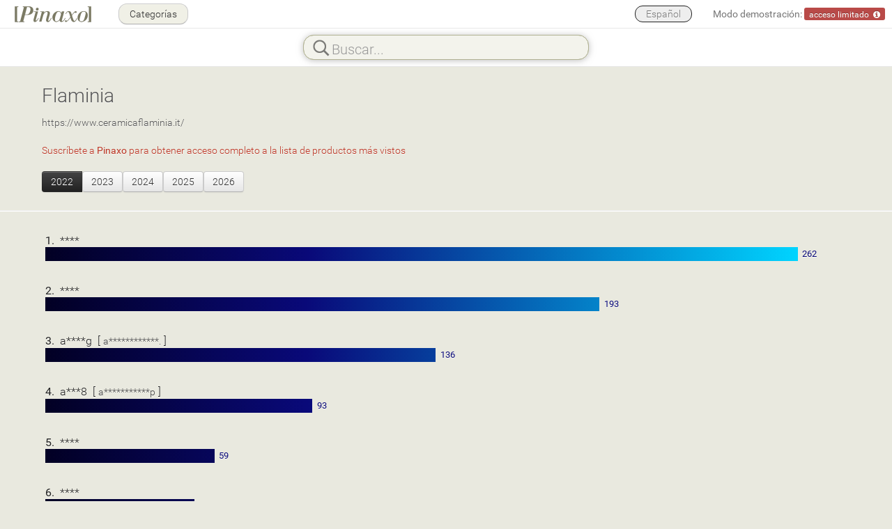

--- FILE ---
content_type: text/html; charset=UTF-8
request_url: https://www.pinaxo.com/es/trends/1/256/flaminia/2022
body_size: 3306
content:
<!DOCTYPE html>
<html lang="es_ES">
<head>
    <meta charset="UTF-8">

    <title>Pinaxo</title>
    <meta name="viewport" content="width=device-width, initial-scale=1.0 user-scalable = no">
            <meta name="description" content="">
        <meta name="author" content="Kalei - https://www.kalei.it/">

    

    
    <link rel="stylesheet" type="text/css" href="/css/00ce993c213823721433f046476dfb172e45447372.css" />

    
    <!-- HTML5 shiv, for IE6-9 support of HTML5 elements -->
    <!--[if lte IE 9]>
        <script type="text/javascript" src="/lib/js/html5shiv.min.js"></script>
    <![endif]-->

    <script type="text/javascript">LIVE_ACTION = true; LIVE_INTERV = 4000; LIVEAC_VERSION = "8.1";</script><script type="text/javascript" src="/lib/js/00fcf784950a81943ef897932a490521c0683ec5ae.js"></script>
            <script type="text/javascript" src="/js/intl/es?VERS=443"></script>
            <script type="text/javascript" src="/lib/js/trends.min.js?VERS=443"></script>
        <!-- Store inside JS global READ_ONLY server mode -->
    <script type="text/javascript">var READ_ONLY = false;</script>

    <!-- Store inside JS global MY_PINAXO and SITE_TITLE-->
    <script type="text/javascript">var MY_PINAXO = false; var SITE_TITLE = "Pinaxo";</script>

    <link rel="icon" type="image/png" sizes="512x512" href="/icn/favicon.png">
    <link rel="icon" type="image/png" href="/icn/favicon-48x48.png" sizes="48x48" />
    <link rel="icon" type="image/svg+xml" href="/icn/favicon.svg" />
    <link rel="shortcut icon" href="/favicon.ico" />
    <link rel="apple-touch-icon" sizes="180x180" href="/icn/icn/apple-touch-icon.png" />
    <link rel="manifest" href="/icn/site.webmanifest" />

</head>

<body data-pagepath="/" data-year="2022">

    <div id="main-menu" class="navbar navbar-fixed-top navbar-mainmenu  navbar-mainmenu-library">
    <div id="main-menu-inner" class="navbar-inner">
        <div class="container-fluid" >
                            <p class="nav navbar-text navbar-left brand"><a href="/es#explore" class="navbar-link"><img src="/img/logo-pinaxo.png" style="top: 30px; width: 112px; height: 25px; position: absolute;" /></a></p>
            
            <div class="nav-collapse collapse">

                                    <p class="navbar-text pull-right" id="demo-message" style="cursor: pointer;">
                        <!-- js -->
                    </p>
                                                     <p class="navbar-text pull-right">
                        <ul class="nav pull-right">
                            <li class="dropdown language-menu">
                                <a id="current-lang" href="#" class="dropdown-toggle" data-toggle="dropdown" style="background: transparent !important;">
                                    Español                                </a>
                                <ul class="dropdown-menu">
                                  <li  ><a id="ufl_it" class="ufl" data-lang="it" href="/it/trends/1/256/flaminia/2022">Italiano</a></li>
                                  <li  ><a id="ufl_en" class="ufl" data-lang="en" href="/en/trends/1/256/flaminia/2022">English</a></li>
                                  <li  ><a id="ufl_de" class="ufl" data-lang="de" href="/de/trends/1/256/flaminia/2022">Deutsch</a></li>
                                  <li class="disabled" ><a id="ufl_es" class="ufl" data-lang="es" href="/es/trends/1/256/flaminia/2022">Español</a></li>
                                  <li  ><a id="ufl_fr" class="ufl" data-lang="fr" href="/fr/trends/1/256/flaminia/2022">Français</a></li>
                                  <li  ><a id="ufl_ru" class="ufl" data-lang="ru" href="/ru/trends/1/256/flaminia/2022">Russian</a></li>
                                  <li  ><a id="ufl_zh" class="ufl" data-lang="zh" href="/zh/trends/1/256/flaminia/2022">Chinese</a></li>
                                </ul>
                            </li>
                        </ul>
                    </p>
                                                                        <a id="back-to-categories" class="btn btn-menu navbar-ctg-btn"  href="/es/library">
                        &nbsp;Categorías&nbsp;
                    </a>
                
                
                
                
                
                

            </div><!--/.nav-collapse -->
        </div>
    </div>
</div>
    <div class="navbar navbar-fixed-top navbar-search-bar">
        <div class="navbar-inner">
            <div class="container-fluid">
                <div class="row-fluid">
                    <div class="offset8 span8 searchBrandsFieldRow">
                        <div id="searchBrandsFieldWrapper" class="searchBrandsFieldWrapper">
                            <!-- JS -->
                        </div>
                    </div>
                </div>
            </div>
        </div>
    </div>

    <div class="container-fluid container-home">

            <!-- com.kalei.fingerprint.start -->

        <div id="trendsview" class="container-trends" style="overflow-x: hidden;">
            <div class="row-fluid" style="padding: 6px 0px 6px 60px;">
                <div style="font-size: 28px; color: #444;"><a href="/library/1/256/flaminia">Flaminia</a></div>
                <br/>
                <div style="font-size: 14px; color: #80807a;"><a href="https://www.ceramicaflaminia.it/">https://www.ceramicaflaminia.it/</a></div>
                <br />
                                     <span style="color: #b32;">Suscríbete a <b>Pinaxo</b> para obtener acceso completo a la lista de productos más vistos</span>
                                <br >
                <div class="btn-group" style="margin-top: 20px;">
                                                                        <button class="btn btn-inverse">2022</button>
                                                &nbsp;&nbsp;
                                                                        <a href="/es/trends/1/256/flaminia/2023"><button class="btn">2023</button></a>
                                                &nbsp;&nbsp;
                                                                        <a href="/es/trends/1/256/flaminia/2024"><button class="btn">2024</button></a>
                                                &nbsp;&nbsp;
                                                                        <a href="/es/trends/1/256/flaminia/2025"><button class="btn">2025</button></a>
                                                &nbsp;&nbsp;
                                                                        <a href="/es/trends/1/256/flaminia/2026"><button class="btn">2026</button></a>
                                                &nbsp;&nbsp;
                                    </div>
            </div>
            <hr/>
            <div class="container-list" style="padding: 5px;">
                <div id="trends">
                                                                                        <div class="row-fluid" style="color: #222; font-size: 16px; text-align: left; padding: 6px 0px 6px 60px; overflow: hidden;">
                            <b>1.</b> &nbsp;****                                                        <div class="trends-bar" id="trends-bar-1" data-width="85.000" style="display: block; background: linear-gradient(90deg, rgba(2,0,36,1) 0%, rgba(9,9,121,1) 35%, rgba(0,212,255,1) 100%); width: 85.000%; height: 20px;"></div>
                            <div class="trends-score" id="trends-score-1" data-left="85.500" style="position: relative; top: -21px; color: rgba(9,9,121,1); left: 85.500%; font-size: 13px;"><b>262</b></div>
                        </div>
                                                                                            <div class="row-fluid" style="color: #222; font-size: 16px; text-align: left; padding: 6px 0px 6px 60px; overflow: hidden;">
                            <b>2.</b> &nbsp;****                                                        <div class="trends-bar" id="trends-bar-2" data-width="62.615" style="display: block; background: linear-gradient(90deg, rgba(2,0,36,1) 0%, rgba(9,9,121,1) 47%, rgba(0,212,255,1) 135%); width: 62.615%; height: 20px;"></div>
                            <div class="trends-score" id="trends-score-2" data-left="63.115" style="position: relative; top: -21px; color: rgba(9,9,121,1); left: 63.115%; font-size: 13px;"><b>193</b></div>
                        </div>
                                                                                            <div class="row-fluid" style="color: #222; font-size: 16px; text-align: left; padding: 6px 0px 6px 60px; overflow: hidden;">
                            <b>3.</b> &nbsp;a****g                                                            &nbsp;[ <span style="color: #444; font-size: 14px;">a************.</span> ]
                                                        <div class="trends-bar" id="trends-bar-3" data-width="44.122" style="display: block; background: linear-gradient(90deg, rgba(2,0,36,1) 0%, rgba(9,9,121,1) 67%, rgba(0,212,255,1) 192%); width: 44.122%; height: 20px;"></div>
                            <div class="trends-score" id="trends-score-3" data-left="44.622" style="position: relative; top: -21px; color: rgba(9,9,121,1); left: 44.622%; font-size: 13px;"><b>136</b></div>
                        </div>
                                                                                            <div class="row-fluid" style="color: #222; font-size: 16px; text-align: left; padding: 6px 0px 6px 60px; overflow: hidden;">
                            <b>4.</b> &nbsp;a***8                                                            &nbsp;[ <span style="color: #444; font-size: 14px;">a***********p</span> ]
                                                        <div class="trends-bar" id="trends-bar-4" data-width="30.172" style="display: block; background: linear-gradient(90deg, rgba(2,0,36,1) 0%, rgba(9,9,121,1) 98%, rgba(0,212,255,1) 281%); width: 30.172%; height: 20px;"></div>
                            <div class="trends-score" id="trends-score-4" data-left="30.672" style="position: relative; top: -21px; color: rgba(9,9,121,1); left: 30.672%; font-size: 13px;"><b>93</b></div>
                        </div>
                                                                                            <div class="row-fluid" style="color: #222; font-size: 16px; text-align: left; padding: 6px 0px 6px 60px; overflow: hidden;">
                            <b>5.</b> &nbsp;****                                                        <div class="trends-bar" id="trends-bar-5" data-width="19.141" style="display: block; background: linear-gradient(90deg, rgba(2,0,36,1) 0%, rgba(9,9,121,1) 155%, rgba(0,212,255,1) 444%); width: 19.141%; height: 20px;"></div>
                            <div class="trends-score" id="trends-score-5" data-left="19.641" style="position: relative; top: -21px; color: rgba(9,9,121,1); left: 19.641%; font-size: 13px;"><b>59</b></div>
                        </div>
                                                                                            <div class="row-fluid" style="color: #222; font-size: 16px; text-align: left; padding: 6px 0px 6px 60px; overflow: hidden;">
                            <b>6.</b> &nbsp;****                                                        <div class="trends-bar" id="trends-bar-6" data-width="16.870" style="display: block; background: linear-gradient(90deg, rgba(2,0,36,1) 0%, rgba(9,9,121,1) 176%, rgba(0,212,255,1) 503%); width: 16.870%; height: 20px;"></div>
                            <div class="trends-score" id="trends-score-6" data-left="17.370" style="position: relative; top: -21px; color: rgba(9,9,121,1); left: 17.370%; font-size: 13px;"><b>52</b></div>
                        </div>
                                                                                            <div class="row-fluid" style="color: #222; font-size: 16px; text-align: left; padding: 6px 0px 6px 60px; overflow: hidden;">
                            <b>7.</b> &nbsp;****                                                        <div class="trends-bar" id="trends-bar-7" data-width="15.248" style="display: block; background: linear-gradient(90deg, rgba(2,0,36,1) 0%, rgba(9,9,121,1) 195%, rgba(0,212,255,1) 557%); width: 15.248%; height: 20px;"></div>
                            <div class="trends-score" id="trends-score-7" data-left="15.748" style="position: relative; top: -21px; color: rgba(9,9,121,1); left: 15.748%; font-size: 13px;"><b>47</b></div>
                        </div>
                                                                                            <div class="row-fluid" style="color: #222; font-size: 16px; text-align: left; padding: 6px 0px 6px 60px; overflow: hidden;">
                            <b>8.</b> &nbsp;****                                                            &nbsp;[ <span style="color: #444; font-size: 14px;">c*****c</span> ]
                                                        <div class="trends-bar" id="trends-bar-8" data-width="14.275" style="display: block; background: linear-gradient(90deg, rgba(2,0,36,1) 0%, rgba(9,9,121,1) 208%, rgba(0,212,255,1) 595%); width: 14.275%; height: 20px;"></div>
                            <div class="trends-score" id="trends-score-8" data-left="14.775" style="position: relative; top: -21px; color: rgba(9,9,121,1); left: 14.775%; font-size: 13px;"><b>44</b></div>
                        </div>
                                                                                            <div class="row-fluid" style="color: #222; font-size: 16px; text-align: left; padding: 6px 0px 6px 60px; overflow: hidden;">
                            <b>9.</b> &nbsp;a***8                                                            &nbsp;[ <span style="color: #444; font-size: 14px;">a***************o</span> ]
                                                        <div class="trends-bar" id="trends-bar-9" data-width="13.950" style="display: block; background: linear-gradient(90deg, rgba(2,0,36,1) 0%, rgba(9,9,121,1) 213%, rgba(0,212,255,1) 609%); width: 13.950%; height: 20px;"></div>
                            <div class="trends-score" id="trends-score-9" data-left="14.450" style="position: relative; top: -21px; color: rgba(9,9,121,1); left: 14.450%; font-size: 13px;"><b>43</b></div>
                        </div>
                                                                                            <div class="row-fluid" style="color: #222; font-size: 16px; text-align: left; padding: 6px 0px 6px 60px; overflow: hidden;">
                            <b>10.</b> &nbsp;l***7                                                        <div class="trends-bar" id="trends-bar-10" data-width="13.950" style="display: block; background: linear-gradient(90deg, rgba(2,0,36,1) 0%, rgba(9,9,121,1) 213%, rgba(0,212,255,1) 609%); width: 13.950%; height: 20px;"></div>
                            <div class="trends-score" id="trends-score-10" data-left="14.450" style="position: relative; top: -21px; color: rgba(9,9,121,1); left: 14.450%; font-size: 13px;"><b>43</b></div>
                        </div>
                                                                                            <div class="row-fluid" style="color: #222; font-size: 16px; text-align: left; padding: 6px 0px 6px 60px; overflow: hidden;">
                            <b>11.</b> &nbsp;ap62a                                                            &nbsp;[ <span style="color: #444; font-size: 14px;">app lavabo 62 appoggio</span> ]
                                                        <div class="trends-bar" id="trends-bar-11" data-width="13.626" style="display: block; background: linear-gradient(90deg, rgba(2,0,36,1) 0%, rgba(9,9,121,1) 218%, rgba(0,212,255,1) 623%); width: 13.626%; height: 20px;"></div>
                            <div class="trends-score" id="trends-score-11" data-left="14.126" style="position: relative; top: -21px; color: rgba(9,9,121,1); left: 14.126%; font-size: 13px;"><b>42</b></div>
                        </div>
                                                                                            <div class="row-fluid" style="color: #222; font-size: 16px; text-align: left; padding: 6px 0px 6px 60px; overflow: hidden;">
                            <b>12.</b> &nbsp;qkcw09                                                            &nbsp;[ <span style="color: #444; font-size: 14px;">cw quick/app slim disc.rall.</span> ]
                                                        <div class="trends-bar" id="trends-bar-12" data-width="12.977" style="display: block; background: linear-gradient(90deg, rgba(2,0,36,1) 0%, rgba(9,9,121,1) 229%, rgba(0,212,255,1) 655%); width: 12.977%; height: 20px;"></div>
                            <div class="trends-score" id="trends-score-12" data-left="13.477" style="position: relative; top: -21px; color: rgba(9,9,121,1); left: 13.477%; font-size: 13px;"><b>40</b></div>
                        </div>
                                                                                            <div class="row-fluid" style="color: #222; font-size: 16px; text-align: left; padding: 6px 0px 6px 60px; overflow: hidden;">
                            <b>13.</b> &nbsp;astra                                                        <div class="trends-bar" id="trends-bar-13" data-width="12.977" style="display: block; background: linear-gradient(90deg, rgba(2,0,36,1) 0%, rgba(9,9,121,1) 229%, rgba(0,212,255,1) 655%); width: 12.977%; height: 20px;"></div>
                            <div class="trends-score" id="trends-score-13" data-left="13.477" style="position: relative; top: -21px; color: rgba(9,9,121,1); left: 13.477%; font-size: 13px;"><b>40</b></div>
                        </div>
                                                                                            <div class="row-fluid" style="color: #222; font-size: 16px; text-align: left; padding: 6px 0px 6px 60px; overflow: hidden;">
                            <b>14.</b> &nbsp;ap40a                                                            &nbsp;[ <span style="color: #444; font-size: 14px;">app lavabo 40 appoggio</span> ]
                                                        <div class="trends-bar" id="trends-bar-14" data-width="11.355" style="display: block; background: linear-gradient(90deg, rgba(2,0,36,1) 0%, rgba(9,9,121,1) 261%, rgba(0,212,255,1) 748%); width: 11.355%; height: 20px;"></div>
                            <div class="trends-score" id="trends-score-14" data-left="11.855" style="position: relative; top: -21px; color: rgba(9,9,121,1); left: 11.855%; font-size: 13px;"><b>35</b></div>
                        </div>
                                                                                            <div class="row-fluid" style="color: #222; font-size: 16px; text-align: left; padding: 6px 0px 6px 60px; overflow: hidden;">
                            <b>15.</b> &nbsp;ps62c                                                            &nbsp;[ <span style="color: #444; font-size: 14px;">pass lavabo 62 f.c.app. bianco 1øsc</span> ]
                                                        <div class="trends-bar" id="trends-bar-15" data-width="10.706" style="display: block; background: linear-gradient(90deg, rgba(2,0,36,1) 0%, rgba(9,9,121,1) 277%, rgba(0,212,255,1) 793%); width: 10.706%; height: 20px;"></div>
                            <div class="trends-score" id="trends-score-15" data-left="11.206" style="position: relative; top: -21px; color: rgba(9,9,121,1); left: 11.206%; font-size: 13px;"><b>33</b></div>
                        </div>
                                                                                            <div class="row-fluid" style="color: #222; font-size: 16px; text-align: left; padding: 6px 0px 6px 60px; overflow: hidden;">
                            <b>16.</b> &nbsp;plce                                                            &nbsp;[ <span style="color: #444; font-size: 14px;">piletta lav.stop&amp;go coperc</span> ]
                                                        <div class="trends-bar" id="trends-bar-16" data-width="10.057" style="display: block; background: linear-gradient(90deg, rgba(2,0,36,1) 0%, rgba(9,9,121,1) 295%, rgba(0,212,255,1) 845%); width: 10.057%; height: 20px;"></div>
                            <div class="trends-score" id="trends-score-16" data-left="10.557" style="position: relative; top: -21px; color: rgba(9,9,121,1); left: 10.557%; font-size: 13px;"><b>31</b></div>
                        </div>
                                                                                            <div class="row-fluid" style="color: #222; font-size: 16px; text-align: left; padding: 6px 0px 6px 60px; overflow: hidden;">
                            <b>17.</b> &nbsp;terra                                                        <div class="trends-bar" id="trends-bar-17" data-width="9.408" style="display: block; background: linear-gradient(90deg, rgba(2,0,36,1) 0%, rgba(9,9,121,1) 316%, rgba(0,212,255,1) 903%); width: 9.408%; height: 20px;"></div>
                            <div class="trends-score" id="trends-score-17" data-left="9.908" style="position: relative; top: -21px; color: rgba(9,9,121,1); left: 9.908%; font-size: 13px;"><b>29</b></div>
                        </div>
                                                                                            <div class="row-fluid" style="color: #222; font-size: 16px; text-align: left; padding: 6px 0px 6px 60px; overflow: hidden;">
                            <b>18.</b> &nbsp;ap117g                                                            &nbsp;[ <span style="color: #444; font-size: 14px;">app vaso back goclean</span> ]
                                                        <div class="trends-bar" id="trends-bar-18" data-width="9.408" style="display: block; background: linear-gradient(90deg, rgba(2,0,36,1) 0%, rgba(9,9,121,1) 316%, rgba(0,212,255,1) 903%); width: 9.408%; height: 20px;"></div>
                            <div class="trends-score" id="trends-score-18" data-left="9.908" style="position: relative; top: -21px; color: rgba(9,9,121,1); left: 9.908%; font-size: 13px;"><b>29</b></div>
                        </div>
                                                                                            <div class="row-fluid" style="color: #222; font-size: 16px; text-align: left; padding: 6px 0px 6px 60px; overflow: hidden;">
                            <b>19.</b> &nbsp;9001                                                            &nbsp;[ <span style="color: #444; font-size: 14px;">kit fiss.wc/bidet relax-efi-fidia-n</span> ]
                                                        <div class="trends-bar" id="trends-bar-19" data-width="8.435" style="display: block; background: linear-gradient(90deg, rgba(2,0,36,1) 0%, rgba(9,9,121,1) 352%, rgba(0,212,255,1) 1007%); width: 8.435%; height: 20px;"></div>
                            <div class="trends-score" id="trends-score-19" data-left="8.935" style="position: relative; top: -21px; color: rgba(9,9,121,1); left: 8.935%; font-size: 13px;"><b>26</b></div>
                        </div>
                                                                                            <div class="row-fluid" style="color: #222; font-size: 16px; text-align: left; padding: 6px 0px 6px 60px; overflow: hidden;">
                            <b>20.</b> &nbsp;5051/wcg                                                            &nbsp;[ <span style="color: #444; font-size: 14px;">wc sospes0 link goclean</span> ]
                                                        <div class="trends-bar" id="trends-bar-20" data-width="8.111" style="display: block; background: linear-gradient(90deg, rgba(2,0,36,1) 0%, rgba(9,9,121,1) 366%, rgba(0,212,255,1) 1047%); width: 8.111%; height: 20px;"></div>
                            <div class="trends-score" id="trends-score-20" data-left="8.611" style="position: relative; top: -21px; color: rgba(9,9,121,1); left: 8.611%; font-size: 13px;"><b>25</b></div>
                        </div>
                                                            </div>
            </div>
        </div>


    </div>

        <!-- com.kalei.fingerprint.end -->

    <script type="text/javascript">


        function GoogleAnalytics()    {}
        function GoogleAnalyticsRun() {}



        window[ 'cookies_policy_accepted' ] = false;


</script>



</body>
</html>


--- FILE ---
content_type: application/javascript; charset=utf-8
request_url: https://www.pinaxo.com/js/intl/es?VERS=443
body_size: 20808
content:
intl=[];
intl['01']='Categories';intl['bathroom']='Equipamiento de baño';intl['kitchen']='Cocina';intl['furniture']='Muebles';intl['complements']='Complementos';intl['tiles']='Revestimientos y Pavimentos';intl['hvac']='Termohidráulica';intl['lightning']='Iluminación';intl['not_applicable']='n.a.';intl['private_documents']='Documentos privados';intl['design_radiators']='Radiadores de diseño';intl['users']='Users';intl['groups']='Groups';intl['unused']='Unused';intl['electrical']='Electricos';intl['building']='Construcción de edificio';intl['02']='Cookies notice';intl['cookies']='[[Cookies:]] Este sitio web usa [[cookies técnicas]] necesarias para que el sitio funcione.\nSi continúa navegando, consideraremos que acepta su uso en  [[www.pinaxo.com]]';intl['cookies_policy_href']='/public/15241dd77c6967e00996e5965349e6b2/cookie-policy';intl['read_cookies_policy']='Ver aviso de privacidad completo';intl['cookies_policy_ok']='Confirmar';intl['cookies_accept']='Acepto';intl['cookies_modal']='{{SPAN}}Este sitio web {{SPAN/}} usa cookies técnicas necesarias para que el sitio funcione.\n\nPuede aceptar el uso de cookies en {{SPAN}}pinaxo.com{{SPAN/}}';intl['03']='Months';intl['jan']='ene';intl['feb']='feb';intl['mar']='mar';intl['apr']='abr';intl['may']='may';intl['jun']='jun';intl['jul']='jul';intl['aug']='ago';intl['sept']='sep';intl['oct']='oct';intl['nov']='nov';intl['dec']='dic';intl['04']='Language';intl['language']='Español';intl['05']='Library';intl['collaborative_update']='^Actualización colaborativa\n^^^^^^Verificar validez de listas de precios';intl['notes_for']='Nota para';intl['notes']='Nota';intl['06']='EULA';intl['eula_title']='TÉRMINOS Y CONDICIONES DE USO DEL PORTAL PINAXO';intl['accept']='Aceptar';intl['deny']='Rechazar';intl['eula_cannot_save']='No se puede registrar la aceptación de la licencia';intl['password_note']='Es posible modificar la contraseña en cualquier momento desde el portal haciendo clic en el menú de la parte superior izquierda y accediendo a "Perfil de usuario"';intl['eula']='La cuenta de acceso al portal Pinaxo es estrictamente personal.\nLas credenciales de acceso (nombre de usuario o correo electrónico junto con la contraseña) no se pueden compartir con otras personas.\nSi terceros tuvieran conocimiento de la contraseña, debes cambiarla lo antes posible*\n\nLa aceptación de esta licencia solo se solicitará una vez.\n\nPara más información, ponte en contacto con [[<<mailto:support@pinaxo.com?subject=EULA::support@pinaxo.com>>]]';intl['07']='Login';intl['email_or_username']='Correo electrónico o Nombre de usuario';intl['password']='Contraseña';intl['enter']='Entrar';intl['retry']='Vuelve a intentarlo';intl['password_lost']='He olvidado la contraseña';intl['password_recovery']='Recuperar contraseña';intl['read_only']='El servidor está temporalmente en modo de solo lectura';intl['cookies_locked']='Las cookies están bloqueadas';intl['cookies_browser']='Configura el navegador para que acepte las cookies con el fin de iniciar la sesión.';intl['cookies_3rd_party']='Puedes mantener bloqueadas las cookies de terceros';intl['wrong_password']='Nombre de usuario o contraseña incorrectos';intl['08']='Demo';intl['demo_mode']='Modo demostración';intl['demo_limited']='acceso limitado';intl['demo_msg']='[4El acceso a las listas de precios de esta marca está4][4reservado a los usuarios abonados.4][4^4][4Contáctanos para solicitar una semana {{SPAN}}gratis{{SPAN/}}4][4de acceso completo a Pinaxo4]';intl['demo_proceed']='Continuar en modo demostración';intl['demo_contact_us']='Contáctanos';intl['demo_msg_restricted']='Estás accediendo a Pinaxo en modo demostración.\n\nLa consulta se limita a los catálogos de un número reducido de marcas.\n\nContáctanos para solicitar una semana de acceso gratuito a Pinaxo';intl['demo_price_list']='Lista de precios';intl['demo_catalogue']='Catálogo';intl['demo_view']='Hacer clic para ver el documento';intl['demo_document_reserved']='El acceso a este documento está restringido\na los usuarios registrados.\n\nHaz clic aquí <</it/moreinfo#register::questo link>> para abonarte a Pinaxo\ny consultar las listas de precios de {{BRAND}}';intl['demo_doc_reserved_dp']='El acceso a este documento está reservado\na los usuarios suscritos.\n\nHaga clic en <</es/moreinfo#register::este enlace>>para realizar una suscripción a Pinaxo\ny descargar la lista de precios digitales de {{BRAND}}';intl['demo_document_mypx']='El acceso a las listas de precios está reservado';intl['demo_document_mypx2p']='El acceso a las listas de precios es facilitado por [[Pinaxo]]\nla plataforma online partner de [[{{THE_PARTNER}}]]\n^\nwww.pinaxo.com\n^';intl['demo_document_gotopx']='Contacta con Pinaxo y solicita el acceso a las listas de precios';intl['demo_back_to_brand']='<<{{BRANDURL}}::Volver a los documentos de {{BRANDNAME}}>>';intl['demo_pages_count']='páginas';intl['demo_mb']='MB';intl['demo_toc']='Índice de contenidos';intl['demo_relevant_contents']='Contenidos relevantes';intl['09']='Navbar';intl['video_to_watch']='video para ver';intl['how_to_watch_video']='Es posible acceder a los videotutoriales en cualquier momento haciendo clic aquí';intl['video_remember']='Recordar';intl['categories']='Categorías';intl['pinaxo_library']='Biblioteca de Pinaxo';intl['subscription']='Suscripción';intl['video_tutorial']='Videotutorial';intl['user_profile']='Perfil de usuario';intl['my_group']='Mi grupo';intl['contacts']='Contactos';intl['control_panel']='Panel de control';intl['blog']='Blog';intl['blog_url']='/blog/en';intl['logout']='Salir de ';intl['sc']='Session Close';intl['sc_session_close']='Esta sesión de Pinaxo se ha cerrado @ ya que se ha iniciado sesión @ desde otro dispositivo @ con tu cuenta.';intl['tr']='Trends';intl['tr_watch']='Reloj Trends';intl['tr_subscribe']='Suscríbete a [[Pinaxo]] para obtener acceso completo a la lista de productos más vistos';intl['tr_trends']='[[Pinaxo Trends]]: la lista de los productos más vistos a lo largo de los años';intl['tr_no_data']='No se han recopilado suficientes datos para mostrar las [[Trends]] de esta marca';intl['cp']='Control panel';intl['cp_intlop']='Internacionalización';intl['cp_intlop_msg']='Traducciones de la interfaz del sitio web';intl['cp_system_adm']='administración de sistema';intl['cp_config']='Configuración de sistema';intl['cp_config_msg']='Gestionar los parámetros de configuración del sistema';intl['cp_accounting']='usuarios';intl['cp_users']='Usuarios';intl['cp_users_msg']='Gestión de usuarios y de las credenciales de acceso al portal';intl['cp_groups']='Grupos';intl['cp_groups_msg']='Gestión de grupos de usuarios y de los derechos de visualización';intl['cp_events']='Accesos';intl['cp_events_msg']='Consulta de las estadísticas de acceso al portal';intl['cp_users_count']='Recuento de usuarios';intl['cp_users_count_msg']='Consulta del recuento mensual de usuarios por grupo';intl['cp_contents']='contenidos';intl['cp_categories']='Categorías';intl['cp_categories_msg']='Gestión de las categorías de productos en las que se dividen los documentos';intl['cp_brands']='Marcas';intl['cp_brands_msg']='Gestión de las marcas de los documentos';intl['cp_documents']='Documentos';intl['cp_documents_msg']='Gestión de documentos en el portal';intl['cp_pending_docs']='Documentos pendientes';intl['cp_pending_docs_msg']='Gestión de los documentos pendientes';intl['cp_usage']='Utilización';intl['cp_usage_msg']='Mostrar la utilización del espacio de almacenamiento';intl['cp_send_documents']='Enviar documentos';intl['cp_send_documents_msg']='A través de esta función es posible enviar nuevos documentos a los administradores del portal proponiendo su inclusión';intl['cp_received_docs']='Documentos recibidos';intl['cp_received_docs_msg']='Esta función permite gestionar los documentos enviados por los usuarios para su inclusión en el portal';intl['cp_live_action']='Live Action';intl['cp_live_action_msg']='Actividad de los usuarios en tiempo real';intl['cp_subscriptions']='Suscripciones';intl['cp_subscriptions_msg']='Kreditkartenabonnements';intl['cp_payments']='Pagos';intl['cp_payments_msg']='Pagos y facturación';intl['cp_sort_restore']='Restablecer la clasificación';intl['cp_read_only']='[2El servidor está actualmente en modo de solo lectura No es posible introducir o modificar datos y documentos.\n2]\n';intl['cp_cancel']='Anular';intl['cp_new']='Agregar';intl['cp_save']='Guardar';intl['cp_yes']='Sí';intl['cp_no']='No';intl['cp_ok']='Confirmar';intl['cp_delete']='Eliminar';intl['cp_choose']='Elegir';intl['cp_reyect']='Rechazar';intl['cp_all']='Todos';intl['cp_proceed']='Continuar';intl['im']='Intl Manager';intl['im_status_off']='OFF - Listo para cargar desde código';intl['im_status_on']='ON - Trabajo en curso';intl['im_status_ready']='ON - Traducción terminada';intl['im_unknown_id']='Se ha encontrado idioma desconocido `lang`.';intl['im_unknown_ids']='Identificadores de idioma `lang` desconocidos.';intl['im_no_unknown_id']='No se ha encontrado ningún idioma desconocido `lang`.';intl['im_no_match']='El recuento de traducción no coincide con el de los idiomas.';intl['im_ok']='No se han encontrado problemas';intl['im_status']='Estado';intl['im_languages']='Idiomas';intl['im_lang']='Idioma';intl['im_ready']='Listo';intl['im_revsn']='En revisión';intl['im_to_do']='Traduciendo';intl['im_chars']='Caracteres';intl['im_words']='Palabras';intl['im_total']='Total';intl['im_all']='Todos';intl['im_issues']='Problemas';intl['im_intlops']='Operadores de internacionalización';intl['im_stats']='Estadísticas';intl['im_ov']='Vista general';intl['im_username']='Nombre de usuario';intl['im_name']='Nombre';intl['im_load']='Cargar texto desde el código fuente';intl['im_save']='Almacenar el texto traducido en el código fuente';intl['im_discard']='Deshacer cambios';intl['im_actions']='Acciones';intl['im_missing_keys']='Faltan una o varias traducciones en uno o varios idiomas';intl['im_missingkeys']='Faltan claves';intl['im_key']='Clave';intl['im_val']='Texto';intl['im_dupes']='Registros duplicados';intl['im_only_adm']='Sólo el administrador puede realizar esta operación';intl['im_only_dev']='Esta operación sólo puede ser ejecutada en el entorno de desarrollo';intl['im_no_intlops']='No hay operadores de Internacionalización';intl['im_editor']='Editor';intl['im_enter_editor']='Entrar en el editor';intl['im_pos']='Nro.';intl['im_lng']='Idm.';intl['im_edt']='Modificado';intl['im_usr']='Usuario';intl['im_cmt']='Indicaciones';intl['im_insert']='Insertar';intl['im_viewerapp']='ViewerApp';intl['im_after_pos']='Después de la posición';intl['im_read_instructions']='Leer instrucciones';intl['im_role']='Función';intl['im_admin']='Administrador';intl['im_revisor']='Revisor';intl['im_translator']='Traductor';intl['la']='Live action';intl['la_liveaction']='Live Action';intl['la_public']='Usuarios públicos';intl['la_timerange']='Intervalo de tiempo';intl['la_minutes']='minutos';intl['la_sortby']='Seleccionar por';intl['la_time_opt']='hora';intl['la_name_opt']='nombre';intl['la_nr']='Nro.';intl['la_vers']='Vers.';intl['la_name_col']='Nombre';intl['la_group']='Grupo';intl['la_subdomain']='Subodominio';intl['la_url']='Url';intl['la_title']='Title';intl['la_browser']='Navegador';intl['la_os']='Os';intl['la_platform']='Plataforma';intl['la_time']='Hora';intl['la_location']='Ubicación';intl['la_ip']='Ip';intl['la_ping']='Ping';intl['la_local_time']='Hora local';intl['la_display']='Display';intl['la_pixel_ratio']='Relación de Píxeles';intl['la_viewer']='Visor';intl['la_document']='Documento';intl['la_page']='Página';intl['la_actions']='Acciones';intl['al']='Access logs';intl['al_user']='Usuario';intl['al_group']='Grupo';intl['al_info']='Información';intl['al_action']='Acción';intl['al_ip']='Dirección IP';intl['al_city']='Población';intl['al_when']='Fecha';intl['al_publicview']='Visualización pública';intl['pd']='Pending documents';intl['pd_pending_docs']='Marcas con documentos pendientes';intl['pd_brand']='Marca';intl['pd_website']='Página Web';intl['pd_status']='Estado';intl['pd_occasional']='Colaborativo';intl['br']='Brands';intl['br_brand_adm']='Marca (completa)';intl['br_brand']='Marca';intl['br_brand_alias']='Marca (nombre alter.)';intl['br_website']='Página Web';intl['br_source']='Fuente';intl['br_occasional']='Ocasionalmente';intl['br_pl_updated']='Listas de precios actualizadas';intl['br_ct_updated']='Catálogos actualizados';intl['br_visible']='Visible en listado';intl['br_default_category']='Categoría por defecto';intl['br_enabled_groups']='Grupos habilitados';intl['br_select_groups']='Seleccionar los grupos que tienen acceso a la marca...';intl['br_admin_notes']='Notas para el administrador del sistema';intl['br_insert_note']='Introducir una nota para esta marca...';intl['br_notes_for']='Nota para';intl['br_notes']='Nota';intl['br_viewer_desktop']='Opciones de visualización del escritorio';intl['br_viewer_desktop_ph']='Insertar la cadena de personalización del visor de escritorio....';intl['br_viewer_mobile']='Opciones de visualización en el móvil';intl['br_viewer_mobile_ph']=' Insertar la cadena de personalización del visor de móvil...';intl['br_status']='Estado';intl['br_export']='Exportar marcas';intl['br_locked']='Bloqueado';intl['br_authorization']='Autorización';intl['br_idrolab_id']='ID IdroLAB';intl['br_idrolab_partner']='Partner IdroLAB';intl['br_code_translator']='Traductor de código';intl['ca']='Categories';intl['ca_category']='Categoría';intl['ca_status']='Estado';intl['co']='Contacts';intl['co_by']='Pinaxo es realizado y administrado por Kalei S.r.l.';intl['co_info']='[4Si deseas información o asistencia técnica, escribir a:4][3<<mailto:support@pinaxo.com?subject=Richiesta%20supporto::support@pinaxo.com>>\n3][4o llama al número de teléfono: 4][3+39 0522 5582853]';intl['do']='Documents';intl['do_document']='Documento';intl['do_description']='Descripción';intl['do_title']='Título (opcional)';intl['do_title_msg']='Si no se especifica el "Título", se utilizará "Marca – Descripción" como título del documento';intl['do_pending']='Pendiente';intl['do_pending_no']='No';intl['do_pending_approval']='Para aprobación';intl['do_pending_removal']='Para retirada';intl['do_select_file']='Seleccionar el archivo PDF a subir...';intl['do_drop_here_to_ow']='Arrastrar un archivo aquí para sobrescribir el PDF actual';intl['do_drop_here_to_ul']='Arrastrar un archivo PDF aquí para subirlo';intl['do_brand']='Marca';intl['do_brand_ph']='Seleccionar una marca...';intl['do_category']='Categoría';intl['do_category_ph']='Seleccionar una categoría...';intl['do_type']='Tipo';intl['do_price_list']='Lista de precios';intl['do_catalogue']='Catálogo';intl['do_release']='Válido desde el';intl['do_expire']='Vencimiento';intl['do_public']='Hacer accesible al público';intl['do_impagination']='Composición';intl['do_impagination_auto']='Automática';intl['do_impagination_single']='Individual';intl['do_impagination_double']='Doble';intl['do_allow_download']='Permitir descarga';intl['do_allow_download_no']='No';intl['do_allow_download_yes']='Sí';intl['do_allow_download_sel']='Selectivo';intl['do_hd']='HD';intl['do_dynamic']='Dynamic document';intl['do_dont_cache']='Caché deshabilitada';intl['do_warning']='¡ATENCIÓN!';intl['do_warning_msg']='[3Estás a punto de BORRAR DEFINITIVAMENTE este documento.3]((¡Esta operación NO SE PUEDE CANCELAR!))[4¿Estás realmente seguro de que quieres proceder?4]';intl['do_cancel']='No';intl['do_delete']='Sì, eliminar el documento';intl['do_store_failed']='No se puede guardar el documento PDF o crear el archivo de índice';intl['do_lock1']='Atención: el documento está temporalmente bloqueado por otro proceso, la actualización no se ha completado';intl['do_lock2']='Atención: el documento está temporalmente bloqueado por otro proceso, no es posible aplicar los cambios';intl['do_error_duplicate']='Documento duplicado';intl['do_error_hash']='No se puede leer el hash del documento desde el archivo de índice.';intl['do_error_pdfff']='No se puede crear el archivo de índice: código de error';intl['do_error_badfile']='El archivo subido no es un documento PDF';intl['do_error_badext']='Archivos con una extensión no admitida';intl['do_up_completed']='Completado';intl['do_up_canceled']='Anulado';intl['do_up_unsupported']='El archivo subido no es un documento PDF';intl['do_up_toobig']='Archivo demasiado grande';intl['do_up_select']='Seleccionar el archivo';intl['do_up_toomany']='Solo se puede subir un archivo a la vez';intl['do_up_duplicate']='Ya se ha subido un archivo con el mismo nombre ¿Deseas sustituirlo por éste?';intl['do_click_save']='Documento subido hacer clic en Guardar para completar la operación';intl['do_warning_ovw']='[3Estás a punto de sobrescribir el PDF de3]\n[3^^^^^{{DST}}3]\n[3con el PDF de 3]\n[3^^^^^{{SRC}}3]\n[4Esta operación no se puede cancelar4][4¿Estás seguro de continuar??4]';intl['do_processing']='Procesando...';intl['do_ign_dwnl_prm']='Ignorar permisos de descarga';intl['do_ign_dwnl_prm_no']='No';intl['do_ign_dwnl_prm_allow']='Permitir siempre';intl['do_ign_dwnl_prm_forbid']='Prohibir siempre';intl['gr']='Groups';intl['gr_group']='Grupo';intl['gr_description']='Descripción';intl['gr_hide']='Ocultar los usuarios del grupo';intl['gr_brands']='Marcas disponibles';intl['gr_accounts']='Cuentas';intl['gr_paying']='Pago';intl['gr_free_users']='Usuarios gratuitos';intl['gr_gratis']='Gratis';intl['gr_not_paying_users']='Que no pagan';intl['gr_deleted']='Eliminadas';intl['gr_inactive']='Inactivas';intl['gr_info']='Información';intl['gr_explain']='[[Accounts]]: total count of accounts excluding deleted, including not activated\n[[Persons]]: total couunt of persons considering shared accounts\n[[Gratis]]: free accounts at group level\n[[Paying]]: users/persons to be paid for';intl['gr_dpldll']='Límite de descarga de listas de precios digitales';intl['gr_pdfdll']='Límite de descarga de listas de precios en PDF';intl['gr_download_note']='En los grupos "SUG" el límite se aplica a los usuarios, de lo contrario a los grupo';intl['gr_notes_on_brands']='Notas sobre marcas:';intl['gr_notes_on_documents']='Notas sobre documentos:';intl['gr_documents_sent']='Documentos enviado:';intl['gr_sug']='"SUG"';intl['gr_persons']='Personas';intl['gr_download_from']='de';intl['gr_download_to']='à';intl['gr_download_amount']='Coût';intl['mg']='My Group';intl['mg_admin']='Administrador de sistema';intl['mg_groupadm']='Administrador';intl['mg_editor']='Editor';intl['mu']='My User';intl['mu_admin']='Administrador de sistema';intl['mu_groupadm']='Administrador de grupo';intl['mu_editor']='Editor';intl['mu_login_info']='Credenciales de acceso:';intl['mu_username']='Nombre de usuario';intl['mu_password']='Contraseña';intl['mu_update']='Actualizar';intl['mu_newsletter']='Boletín de noticias:';intl['mu_news_msg']='Enviamos un mensaje a todos los usuarios cuando introducimos nuevas funciones, mejoras o cambios.\n\nEl boletín tiene una frecuencia moderada, normalmente no más de un mensaje al mes.\n\n[[En ningún caso]] se envían mensajes de carácter publicitario o promocional.\n\nPuedes configurar la recepción de los boletines desde el control de abajo.\n^\n^\n';intl['mu_i_want_news']='Me gustaría recibir el boletín de noticias';intl['mu_stats']='Estadísticas:';intl['mu_30d_views']='Documentos consultados en los últimos 30 días';intl['mu_1yr_views']='Documentos consultados en los últimos 365 días';intl['mu_30d_downloads']='Descargas de los últimos 30 días';intl['mu_1yr_downloads']='Descargas de los últimos 365 días';intl['mu_ua']='Combinaciones de equipos y navegadores utilizados';intl['mu_group']='Grupo:';intl['mu_readonly']='El servicio está actualmente en modo de solo lectura. No se pueden realizar cambios.';intl['mu_update_failed']='Actualización no realizada';intl['mu_username_dup']='Este nombre de usuario ya es utilizado por otro usuario.';intl['mu_update_applied']='Actualización realizada';intl['mu_newsletter_on']='Recepción de boletines  [[activada]]';intl['mu_newsletter_off']='Recepción de boletines  [[desactivada]]';intl['mu_allowed_chars']='Solo es posible utilizar letras números puntos . y guiones bajos _';intl['um']='Username';intl['um_choose']='Elegir el nombre de usuario';intl['um_invalid_link']='El enlace utilizado para activar la cuenta ha caducado o no es válido';intl['um_username_rules']='El nombre de usuario debe tener al menos 5 caracteres y sólo puede contener letras, números, puntos . y guiones bajos _';intl['um_readonly']='Pinaxo - No es posible activar la cuenta';intl['um_readonly_msg']='Nuestro servidor está temporalmente en modo de sólo lectura.\nEn este momento no es posible elegir la activación de su cuenta.';intl['pw']='Password';intl['pw_check_your_email']='Revisar el buzón de correo electrónico';intl['pw_email_was_sent']='Se acaba de enviar un correo electrónico para restablecer la contraseña';intl['pw_success']='Contraseña configurada correctamente';intl['pw_instructions']='Puedes acceder con tu nombre de usuario\n[[{{USERNAME}}]]\no tu correo electrónico\n[[{{EMAIL}}]]\ny, por supuesto, con tu nueva contraseña';intl['pw_do_log_in']='Iniciar sesión';intl['pw_enter_email']='Introducir tu dirección de correo electrónico';intl['pw_enter_email_retry']='Has introducido una dirección de correo electrónico incorrecta';intl['pw_lost_info']='Te enviaremos un mensaje con instrucciones sobre cómo elegir una nueva contraseña';intl['pw_lost_proceed']='Continuar';intl['pw_password_lost']='Pinaxo - Contraseña olvidada';intl['pw_reset_password']='Pinaxo - Elegir una nueva contraseña';intl['pw_readonly']='Pinaxo - No se puede configurar la contraseña';intl['pw_readonly_msg']='El servidor está temporalmente en modo de solo lectura No es posible configurar una contraseña en este momento.';intl['pw_invalid_link']='El enlace utilizado para activar la cuenta o cambiar la contraseña ha caducado o no es válido';intl['pw_retry']='Repetir el procedimiento de activación';intl['pw_choose_password']='Elegir la contraseña';intl['pw_invalid_password']='La contraseña debe contener al menos 8 caracteres';intl['pw_new_password']='Nueva contraseña';intl['pw_proceed']='Continuar';intl['pw_cannot_mail']='Atención: no ha sido posible enviarte el correo electrónico de contacto para restablecer la contraseña support@pinaxo.com';intl['rd']='Received documents';intl['rd_error']='El documento se ha rechazado debido a un error del sistema';intl['rd_replace']='Sustituir el documento existente...';intl['rd_replace_choose']='Seleccionar el documento a sustituir';intl['rd_document']='Documento';intl['rd_category']='Categoría';intl['rd_brand']='Marca';intl['rd_type']='Tipo';intl['rd_pdf']='PDF';intl['rd_release']='Válido desde el';intl['rd_expire']='Vencimiento';intl['rd_click_to_read']='Hacer clic para ver el documento recibido';intl['rd_choose_brand']='Seleccionar una marca...';intl['rd_choose_category']='Seleccionar una categoría...';intl['rd_price_list']='Lista de precios';intl['rd_catalogue']='Catálogo';intl['rd_reply']='Respuesta';intl['rd_warning']='¡ATENCIÓN!';intl['rd_warning_reject']='[3Estás a punto de RECHAZAR DEFINITIVAMENTE este documento.3]((¡Esta operación NO SE PUEDE CANCELAR!))[4¿Estás realmente seguro de que quieres proceder?4]';intl['rd_cancel']='Anular';intl['rd_reject']='Rechazar el documento';intl['rd_warning_busy']='[3El documento no se puede guardar porque está siendo usado por otro proceso3]((¡Tus cambios no se han guardado!))[4Intenta guardar de nuevo en unos momentos..4]';intl['rd_date']='Fecha';intl['rd_uploaded_by']='Subido por';intl['rd_status']='Estado';intl['rd_unassigned']='Pendiente de asignación';intl['rd_waiting']='Esperando...';intl['rd_received_short']='Recibido';intl['rd_accepted']='Aceptado';intl['rd_not_valid']='No válido';intl['rd_received']='El documento ha sido recibido. En breve se gestionará.';intl['rd_bad_pdf']='El sistema ha rechazado el documento porque el PDF está dañado';intl['rd_loaded_into']='El documento está situado en la marca';intl['rd_into_category']='categoría';intl['rd_already_inbox']='Ya ha sido subido el mismo documento';intl['rd_doc_rejected']='El documento se ha rechazado.';intl['rd_doc_loaded']='El documento se ha subido.';intl['rd_drop_here']='Arrastrar un archivo PDF aquí para insertarlo';intl['rd_message']='Mensaje';intl['rd_send']='Enviar';intl['rd_select_pdf']='Seleccionar el archivo PDF a subir...';intl['rd_pdf_save_err']='El documento PDF no se ha podido guardar debido a un error';intl['rd_invalid_filetype']='El archivo subido no es un documento PDF';intl['rd_click_send']='El Documento se ha subido hacer clic en Enviar para completar la operación';intl['sf']='Software failure';intl['sf_contact']='Si necesitas ayuda, contacta con';intl['sf_404']='Página no encontrada';intl['sf_500']='Se ha producido un error inesperado';intl['st']='Storage';intl['st_volume']='Volumen ocupado:';intl['tu']='Tutorials';intl['tu_for_everybody']='Vídeo para todos';intl['tu_recommended']='recomendado';intl['tu_not_watched']='No visto';intl['tu_flag_watched']='Marcar como visto';intl['tu_watched']='Visto';intl['tu_flag_unwatched']='Marcar como no visto';intl['tu_for_admins']='Video para el administrador';intl['un']='Unsubscribe';intl['un_title']='Pinaxo - Baja del boletín de noticias';intl['un_contact']='En caso de necesidad, contacta con';intl['un_not_subscribed']='Actualmente [[no estás suscrito]] al boletín de Pinaxo';intl['un_readonly']='El servidor está temporalmente en modo de [[solo_lectura ]]\n__\nNo es posible registrar tu solicitud\n__\nInténtalo más tarde, nos disculpamos por las molestias';intl['un_unsubscribed']='Se ha registrado tu solicitud de baja del boletín de noticias';intl['us']='Users';intl['us_gender']='Género';intl['us_gender_male']='Hombre';intl['us_gender_female']='Mujer';intl['us_gender_neutral']='Neutral';intl['us_transl_acc']='Traducción de idiomas';intl['us_subdomain']='Subdominio';intl['us_suggested']='Elección sugerida:';intl['us_no_username']='si dejas el campo vacío, dejarás que el usuario elija su nombre de usuario';intl['us_ia_need_username']='Si especificas una contraseña, también tienes que elegir un nombre de usuario';intl['us_ia_nlo_need_pw']='Deberá introducir una contraseña si el usuario sólo recibe la newsletter';intl['us_ia_nlo_need_un']='Debe introducir el nombre de usuario si el usuario sólo recibe la newsletter';intl['us_new_user']='nuevo usuario';intl['us_status']='Estado:';intl['us_username']='Nombre de usuario';intl['us_password']='Contraseña';intl['us_newsletter_only']='Sólo boletín';intl['us_news_only']='Sólo boletín';intl['us_allow_multisession']='Permitir múltiples sesiones';intl['us_session_mode']='Sesiones';intl['us_session_single']='Única';intl['us_session_multiple']='Múltiples';intl['us_warning']='ATENCIÓN:';intl['us_pw_warning']='Al introducir la contraseña, el usuario se activará inmediatamente';intl['us_email']='Correo electrónico';intl['us_newsletter']='Boletín de noticias';intl['us_paying']='Pago';intl['us_firstname']='Nombre';intl['us_surname']='Apellidos';intl['us_group']='Grupo';intl['us_privileges']='Rol y atributos';intl['us_user']='Usuario';intl['us_active']='Activo';intl['us_uaip']='UA / IP';intl['us_info']='Información';intl['us_language']='Idioma';intl['us_reset_warning']='[3La contraseña del usuario está a punto de ser restablecida3][4El usuario recibirá un correo electrónico en su buzón que le permitirá establecer él mismo una nueva contraseña.4][4¿Estás seguro de que quieres continuar?4]';intl['us_plsnote']='NOTA:';intl['us_resend_warning']='[3El usuario aún no ha activado su cuenta.3][4Se le enviará un nuevo correo electrónico de activación.4][4¿Estás seguro de que quieres continuar?4]';intl['us_delete_warning']='[3Estás a punto de eliminar esta cuenta3][4El usuario ya no podrá acceder al portal 4][4¿Estás seguro de que quieres continuar?]';intl['us_eula_title']='TÉRMINOS Y CONDICIONES DE USO DEL PORTAL PINAXO PARA ADMINISTRADOR DE GRUPO';intl['us_eula_subtitle']='ACUERDO DE LICENCIA';intl['us_cannot_mail']='Atención: no ha sido posible enviar el correo de activación al usuario, ponte en contacto con support@pinaxo.com';intl['us_create']='Crear';intl['us_update']='Actualizar los datos';intl['us_reset']='Restablecer la contraseña';intl['us_activation_mail']='Activación del correo electrónico';intl['us_delete']='Eliminar la cuenta';intl['us_restore']='Restablecer el usuario';intl['us_status_new']='el usuario aún no ha sido creado';intl['us_status_deleted']='el usuario se ha eliminado';intl['us_status_active']='el usuario está activo';intl['us_status_inactive']='el usuario no está activo';intl['us_username_not_unique']='Este nombre de usuario ya es utilizado por otro usuario';intl['us_emailadr_not_unique']='Este correo electrónico ya pertenece a otro usuario';intl['us_eula_admin']='Solo puedes crear nuevas cuentas o asociar cuentas existentes a personas que trabajen en tu misma organización:<br />\n<h3>{{GROUP}}</h3>\n\nSi una persona con una cuenta en el portal Pinaxo deja tu organización, debes desactivar su cuenta.\n\nLa aceptación de esta licencia solo se solicitará una vez..<br />\n Para más información, ponte en contacto con <a href="mailto:support@pinaxo.com?subject=Chiarimenti%20sui%20termini%20e%20condizioni%20di%20fruizione%20per%20amministratori%20di%20gruppo"><b>support@pinaxo.com</b></a>';intl['us_p_admin']='Admin. sistema';intl['us_p_groupadm']='Administrador';intl['us_p_notes']='Ins. notas';intl['us_p_editor']='Ins. Documentos';intl['us_p_readdocs']='Ver Docum.';intl['us_deleted']='Eliminado';intl['us_infofor']='Información sobre';intl['us_info_username']='nombre de usuario';intl['us_info_views']='visualizaciones';intl['us_info_last30']='últimos 30 días:';intl['us_info_total']='totales:';intl['us_info_downloads']='descargas';intl['us_passw_opt_minlen']='Si se especifica, la contraseña debe contener al menos 5 caracteres';intl['us_alerts']='Alertas';intl['us_allow_download']='Permitir descarga';intl['us_download_fee']='Costo per page';intl['us_hmpaoucd']='¿Cuántas páginas se pueden descargar a la vez?';intl['us_nolimit']='Sin límite';intl['us_download_cs']='Descarga de sesiones cerradas';intl['uu']='Usage per user';intl['uu_usage']='Utilización';intl['uu_usage_msg']='Utilización por usuario';intl['uu_total']='Total';intl['uu_max']='Máximo';intl['uu_time_range']='Intervalo';intl['uu_months']='meses';intl['uu_sort_by']='Ordenar por';intl['uu_user_name']='Nombre del usuario';intl['uu_total_views']='Visualizaciones';intl['uu_show_deleted']='Mostrar eliminados';intl['uu_download']='Descargar como Excel';intl['uu_filename']='Utilización de Pinaxo en';intl['uu_vw']='Consultas';intl['uu_tm']='Tiempo';intl['uu_ua']='Dispositivos';intl['uu_dl']='Downloaded pages';intl['li']='Library';intl['li_hello']='Hola';intl['li_pricelist_upd']='Catálogos actualizados';intl['li_pricelist_upd_ext']='Todas las listas de precios están actualizadas';intl['li_pricelist_upd_msg']='[4Confirmar que deseas utilizar el día de hoy como fecha de última actualización 4][4de todas las listas de precio4]';intl['li_upd_no']='No';intl['li_upd_yes']='Sí, confirmo';intl['li_catalogues_upd_ext']='Todos los catálogos están actualizados';intl['li_catalogues_upd_msg']='[4Confirmar que deseas utilizar el día de hoy4][4como fecha de última actualización de todos los catálogos4]';intl['li_tutorials']='Videos formativos';intl['li_tutorials_msg']='[4Hemos preparado una serie de videotutoriales 4][4para explicarte la mejor manera de usar Pinaxo4]---[4todavía tienes {{NNN}} videos que te recomendamos ver.4]';intl['li_tutorials_ok']='Vale, llévame a los vídeos';intl['li_tutorials_later']='Recuérdamelo más tarde';intl['li_tutorials_stop']='No me vuelvas a preguntar';intl['li_restricted']='Acceso limitado';intl['li_cookies']='Cookies';intl['li_tt_welcome']='Biblioteca Pinaxo';intl['li_dt_welcome']='¡Bienvenido/a a Pinaxo! Consultar listas de precios y catálogos en PDF de cualquier empresa';intl['li_dt_category']='Listas de precios y catálogos en PDF de empresas del sector {{CATEGORYNAME}}';intl['li_dt_documents']='Listas de precios y catálogos en PDF';intl['li_dt_documents_2']='Listas de precios y catálogos';intl['li_price_list']='Lista';intl['li_price_list_ext']='Lista de precios';intl['li_catalogue']='Catálogo';intl['li_dt_restricted']='{{DOCUMENT_TYPE}} PDF {{BRAND}} {{TITLE}} - Suscríbete a Pinaxo para consultar las listas de precios y los catálogos de {{BRAND}}';intl['li_dt_restricted_dp']='Lista de precios digital {{BRAND}} - Suscríbete a Pinaxo para descargar {{BRAND}} lista de precios digital';intl['li_notes_fail']='No se puede completar la solicitud';intl['li_less_1mb']='Menos de  1 MB';intl['li_pagesc']='págg.';intl['li_lastmod']='Últ. mod:';intl['li_no_more_pricelists']='No hay más listas de precios archivadas';intl['li_no_more_catalogues']='No hay más catálogos archivados';intl['li_pl_archived_p']='Ver listas de precios archivadas desde hace YEARS años';intl['li_pl_archived_s']='Ver listas de precios archivadas desde hace YEAR año';intl['li_ct_archived_p']='Ver catálogos archivados desde hace YEARS años';intl['li_ct_archived_s']='Ver catálogos archivados desde hace YEAR año';intl['li_search']='Buscar...';intl['li_no_brand']='No se han encontrado marcas';intl['li_search_text']='Buscar el texto';intl['li_search_into']='en los documentos de {{BRAND}}';intl['li_global_search']='Búsqueda global...';intl['li_invalid_date']='Fecha invalida';intl['li_search_products']='De la lista de precios digital';intl['li_check_price']='Comprobar el aumento de precio';intl['li_reserved']='Sólo para usuarios registrados';intl['li_upload']='Subir una lista de precios';intl['in']='Index';intl['in_menu']='☰ MENU ';intl['in_legal']='Términos y Condiciones de Uso';intl['in_prices']='PRECIOS';intl['in_subscribe']='Suscribirse';intl['in_trynow']='¡Prueba Pinaxo gratis!';intl['in_trynow_uc']='¡ PRUEBA PINAXO GRATIS !';intl['in_contacts']='CONTACTOS';intl['in_login']='Acceder';intl['in_login_uc']='ACCEDER';intl['in_about_us']='SOBRE NOSOTROS';intl['in_our_blog']='Nuestro [[Blog]]';intl['in_convert']='Convertir lista de precios digital en Excel';intl['in_blog']='BLOG';intl['in_thankyou']='¡Gracias!';intl['in_request_received']='Hemos recibido tu solicitud correctamente.\n\nNuestro personal se pondrá en contacto contigo en breve.';intl['in_back_to_home']='Volver a Inicio';intl['in_back_to_home_mp']='Volver al sitio web de {{SITENAME}}';intl['in_visit_px']='Visitar Pinaxo';intl['in_pl1']='Nuestra Lista de Precios';intl['in_pl2']='La tarifa de acceso a Pinaxo depende del número de usuarios que tengan acceso al servicio.';intl['in_pl3']='El número mínimo de cuentas es';intl['in_pl4']='^1^usuario^';intl['in_pl5']='para particulares y profesionales,';intl['in_pl6']='^3^usuarios^';intl['in_pl7']='para distribuidores y fabricantes.';intl['in_pl8']='El coste de la suscripción es';intl['in_pl9']='^20^euros^';intl['in_pla']='al mes por usuario.';intl['in_plb']='La suscripción es mensual, pago con tarjeta de crédito.';intl['in_plc']='Renovación automática salvo cancelación.';intl['in_pld']='Es posible pagar por transferencia bancaria bajo solicitud.';intl['in_ple']='Puedes probar el servicio gratuitamente durante';intl['in_plf']='una^^semana';intl['in_contact_us']='Contáctanos ';intl['in_contact_us_msg']='Estamos a tu disposición!\n\nRellena el siguiente formulario y te contactaremos lo antes posible:';intl['in_contact_us_prd']='Para colaborar con nosotros o para obtener más información, rellena el siguiente formulario y nuestro personal te contactará.';intl['in_contact_us_name']='Nombre';intl['in_contact_us_surname']='Apellidos';intl['in_contact_us_company']='Empresa';intl['in_contact_us_email']='Correo electrónico';intl['in_contact_us_phone']='Teléfono';intl['in_contact_us_call']='Deseo ser contactado/a';intl['in_contact_us_from']='de horas';intl['in_contact_us_to']='a horas';intl['in_contact_us_orequest']='Solicitud (opcional)';intl['in_contact_us_wrong']='El código introducido es incorrecto: inténtalo de nuevo';intl['in_contact_us_captcha']='Insertar el código de la imagen';intl['in_contact_us_privacy']='Los datos facilitados a través de este formulario no se compartirán con terceros ni se utilizarán para actividades de marketing.\n\nUtilizaremos tus datos únicamente para ponernos en contacto y luego los eliminaremos de nuestros registros.\n\n';intl['in_tryforfree_privacy']='Los datos proporcionados a través de este formulario no se compartirán con terceros ni se utilizarán con fines de marketing.\n\nUtilizaremos tus datos únicamente para crear una cuenta de acceso.\n\nPuedes probar Pinaxo una sola vez durante una semana';intl['in_tryforfree_usrpass']='Datos de inicio de sesión';intl['in_contact_us_subject']='Pinaxo | Solicitud de contacto desde el formulario en línea';intl['in_contact_us_reply']='Buenos días {{NAME}},\n\n^^^^^^hemos recibido una solicitud de contacto desde el formulario en línea del sitio web [[<<https://www.pinaxo.com::pinaxo.com>>]]\n\n¿Cómo podemos ayudarle?\n\nSi desea probar [[Pinaxo]] durante una semana, visite esta página:\n\n^^^^^^[[<<https://www.pinaxo.com/it/try-for-free::https://www.pinaxo.com/it/try-for-free>>]]\n\nO escríbame para cualquier otra necesidad.\n\nAtentamente,\n\n^^^^^^Alex Locicero\n^^^^^^[[Asistente de Dirección]]\n\n^^^^^^[[Kalei S.r.l.]]\n\n - - - - - - - - - - - - - - - - - - - - - - - - -\n\nKalei desarrolla y gestiona Pinaxo,\nel sitio web para distribuidores\npara consultar al instante\nlas listas de precios y catálogos\nde las empresas fabricantes.\n[[<<https://www.pinaxo.com::www.pinaxo.com>>]]\n\n - - - - - - - - - - - - - - - - - - - - - - - - -\n\n\n\n\n\n---\n\n\n';intl['in_contact_us_wantcon']='ha solicitado ser contactado/a';intl['in_contact_us_role']='Cargo';intl['in_contact_us_reseller']='Distribuidor';intl['in_contact_us_producer']='Productor';intl['in_contact_us_when']='Horario';intl['in_contact_us_request']='Solicitud';intl['in_contact_us_ip']='IP';intl['in_contact_country']='País';intl['in_contact_region']='Región/Comunidad';intl['in_contact_city']='Población';intl['in_contact_ua']='User-Agent';intl['in_contact_lang']='Idioma';intl['in_contact_send']='enviar';intl['in_contact_business']='Área de negocio';intl['in_cn_type_reseller']='Distribuidor';intl['in_cn_type_producer']='Productor';intl['in_cn_type_plumber']='Fontanero';intl['in_cn_type_contractor']='Contratista';intl['in_cn_type_export']='Exportación/Importación';intl['in_cn_type_agency']='Agencia';intl['in_cn_type_architect']='Estudio de arquitectura';intl['in_cn_type_interior']='Interiorista';intl['in_cn_type_tech_studio']='Estudio técnico';intl['in_cn_type_freelance']='Autónomo';intl['in_cn_type_other']='Otro';intl['in_back_to_catalogues']='Volver a los catálogos';intl['in_about_us_title']='Sobre nosotros';intl['in_partners']='Nuestros socios';intl['in_manufacturers']='Pinaxo para el fabricante';intl['in_manufacturers_msg']='Pinaxo reúne listas de precios y catálogos en PDF de más de 750 fabricantes Participa con tu empresa: miles de profesionales utilizan Pinaxo cada día para realizar proyectos y presupuestos; y muchos de ellos son también tus clientes.\n\nPinaxo promueve el uso de listas en PDF en lugar de volúmenes impresos para reducir los gastos de impresión,\nsimplificar el proceso de distribución de listas y facilitar y agilizar el trabajo de los operadores comerciales';intl['in_hero_text']='Consulta en un instante\nlas listas de precios y catálogos\nde los productores';intl['in_watch_videos']='Ver los vídeos';intl['in_consult_catalogues']='Consultar los catálogos';intl['in_main_text_1']='Pinaxo es el sitio web destinado a los profesionales para consultar las listas PDF de los productores';intl['in_main_text_2']='Pinaxo permite acceder rápidamente a la información del producto, reduce los errores, simplifica y mejora el modo de trabajar.';intl['in_feature_1a']='Acceder';intl['in_feature_1b']='Dispone rápidamente del documento que necesitas dondequiera que estés';intl['in_feature_1c']='Para consultar el catálogo o la lista de precios que te interesa, entra en Pinaxo y escribe las siglas de la marca: tendrás acceso instantáneo al documento y podrás obtener toda la información que desees.\n\nYa no perderás el tiempo recuperando copias impresas o PDFs guardados en diferentes soportes ni deberás esperar interminables descargas de Internet. También puedes liberar tu PC y tu tableta de los archivos grandes que hay que mantener actualizados y organizados.';intl['in_feature_2a']='Consultar';intl['in_feature_2b']='Listas de precios y catálogos de más de 750 empresas a tu disposición';intl['in_feature_2c']='La plataforma ya contiene las listas de precios y los catálogos de más de 750 empresas líderes, listos para ser consultados, constantemente actualizados y cuidadosamente clasificados por marca y sector.Un archivo que crece día a día gracias a las colaboraciones entre Pinaxo y los fabricantes.';intl['in_feature_3a']='Personalizar';intl['in_feature_3b']='Todos los documentos que quieras siempre almacenados y actualizados';intl['in_feature_3c']='Pinaxo te permite elaborar tu propio archivo subiendo las listas de precios y los catálogos de las empresas con las que trabajas que aún no están presentes en la plataforma. La operación es sencilla y rápida: tienes que introducir los archivos que te interesan en Pinaxo, y nuestro personal se encargará de archivarlos, asignándoles descripciones, categorías y fechas de inicio y fin.';intl['in_feature_4a']='Encontrar';intl['in_feature_4b']='Búsqueda simultánea en todos los PDF de una marca';intl['in_feature_4c']='Puedes buscar un artículo por código de descripción o por palabras clave. Pinaxo busca simultáneamente en todos los documentos de una marca: listas de precios, integraciones, catálogos.Así encontrarás todas las veces que aparece el artículo que te interesa, sin tener que abrir cada pdf y repetir la búsqueda cada vez.';intl['in_feature_5a']='Compartir';intl['in_feature_5b']='Acceso a los mismos documentos para todo el equipo';intl['in_feature_5c']='Todos tus vendedores podrán extraer información del mismo archivo sin tener que crearse uno propio más o menos completo o repetir las operaciones de descarga ya realizadas por sus compañeros.\n\nEl director comercial también podrá insertar indicaciones y notas en las marcas y documentos, haciéndolos visibles para todos los miembros del equipo y solo para ellos.';intl['in_feature_6a']='Componer';intl['in_feature_6b']='Propuestas de productos profesionales y personalizadas en unos instantes';intl['in_feature_6c']='Podrás extraer partes de la página para enviarlas por correo electrónico o pegarlas en tu propio documento, componiendo propuestas personalizadas: una foto para el cliente, un dibujo técnico para el instalador, especificaciones del producto para el arquitecto. En lugar de perder tiempo fotocopiando, cortando y escaneando, con Pinaxo tardarás apenas unos segundos.';intl['in_watch_videos_2']='Ver el vídeo para descubrir Pinaxo';intl['in_try_for_free']='Prueba Pinaxo gratis\n';intl['in_try_for_free_msg']='Usa nuestro servicio durante una semana sin costes ni compromisos;\n\nrellena el siguiente formulario para crear tu cuenta:';intl['in_lets_try']='¡Quiero probar!';intl['in_or_watch_next_vid']='o\nmira el siguiente vídeo';intl['in_or_continue']='o\ncontinuar viendo';intl['in_vid_welcome']='¡Bienvenido/a a Pinaxo!';intl['in_vid_search']='Funciones de búsqueda';intl['in_vid_compose']='Elaboración de una propuesta para el cliente';intl['in_vid_upload']='Subir PDF al portal';intl['in_our_customers']='Algunos de nuestros clientes';intl['in_are_you_prd']='¿Eres un fabricante?';intl['in_for_prd']='Pinaxo para los fabricantes';intl['in_explore']='Consultar los catálogos';intl['in_tt_main']='Pinaxo';intl['in_dt_main']='El sitio web para que los distribuidores consulten las listas de precios en PDF de los fabricantes';intl['in_tt_moreinfo']='Precios - Suscripción - Contactos';intl['in_dt_moreinfo']='Consulta el precio del servicio, solicita una suscripción, contáctanos.';intl['in_tt_fryforfree']='Prueba Pinaxo gratis';intl['in_dt_tryforfree']='Prueba Pinaxo gratis durante una semana, sin costes ni compromisos.';intl['in_tt_producers']='Pinaxo para los fabricantes';intl['in_dt_producers']='Súmate a Pinaxo: entra con tu empresa a formar parte de la mayor biblioteca digital de listas de precios y catálogos en PDF';intl['in_tt_partners']='Angaisa - DomusPartes - Kimo';intl['in_dt_partners']='Angaisa - DomusPartes - Kimo';intl['in_accept_privacy']='La aceptación de la política de privacidad es necesaria para registrar tu contacto';intl['in_vid_01']='video_homepage_01_en';intl['in_vid_02']='video_homepage_02_en';intl['in_vid_03']='video_homepage_03_en';intl['in_vid_04']='video_homepage_04_en';intl['in_domuspartes']='[5[[DOMUS]]PARTES es la [[plataforma]] que pone a disposición los [[datos]], la [[información]] y los [[activos digitales]] de [[millones de productos]] del sector de las instalaciones.\n\n5][4La [[ASOCIACIÓN]] --- 4][5\nSe integran las plataformas [[DOMUS]]PARTES y [[Pinaxo]]\n\nLas listas de precios en [[Pinaxo]] están indexadas para acceder, con un clic en el código del artículo, la ficha del producto en [[DOMUS]]PARTES\n\nViceversa, desde una ficha de producto [[DOMUS]]PARTES se puede acceder a la lista de precios en [[PDF]] y a la página donde está presente el producto.\n\n5]';intl['in_domuspartes_try']='[5\n\n5]<<https://www.domuspartes.it::[4DESCUBRE [[DOMUS]]PARTES4]>>[5\n\n5]';intl['in_request_account']='Solicitar el acceso a las listas de precios';intl['in_angaisa']='[5[[ANGAISA]] es la Asociación Nacional de Comerciantes de Artículos de Plomería,Climatización de suelos, revestimientos y mobiliario de baño.\nRepresenta y protege los intereses de las empresas distribuidoras de materiales y productos para el bañocalefacción, aire acondicionado y acabados de habitaciones.\n\n[[Protege intereses]] - Defiende los derechos de las empresas asociadas, tanto a nivel nacional como europeo, intentando influir en las políticas económicas y legislativas que atañen al sector.\n[[Actualización y capacitación]] - Organiza cursos y seminarios de capacitación para mantener a sus miembros actualizados sobre novedades de la industria, regulaciones y las tecnologías más innovadoras.\n[[Promoción del sector]] - Impulsa el sector de fontanería y calefacción a través de iniciativas de comunicación y marketing, participando en ferias y eventos del sector.\n[[Relaciones comerciales]] - Promueve las relaciones comerciales entre empresas asociadas y productores, fomentando la colaboración y el intercambio de información.\n^\n^';intl['in_angaisa2']='[5El formato de archivo de la [[lista electrónica de precios de ANGAISA]] es el estándar compartido, desarrollado por la Asociación, que define un formato estructurado y uniforme para el intercambio electrónico de listas de precios entre productores y distribuidores.\n\n[[Las listas de precios Angaisa]] permiten a los productores transmitir su lista de precios a sus clientes mayoristas.\n\n[[Pinaxo]] ofrece el servicio gratuito de conversión a archivos [[Excel]] de formato [[listas de precios en Angaisa .an6 .an7b]]; también es posible convertir archivos en formato [[METEL]]: el estándar en uno en el [[sector eléctrico]].\nDespués de la conversión, las listas de precios se pueden consultar o procesar fácilmente usando [[Microsoft Excel]]5]\n\n[4[[HAGA CLIC EN ESTE BANNER PARA ACCEDER AL CONVERTIDOR EN LÍNEA]]4]\n^\n^';intl['ue']='User email';intl['ue_attnto']='A la amable atención de:';intl['ue_welcome']='¡Bienvenido/a!';intl['ue_welcome_m']='¡Bienvenido!';intl['ue_welcome_f']='¡Bienvenida!';intl['ue_welcome_n']='Hola';intl['ue_hello']='Hola';intl['ue_hello_m']='Hola';intl['ue_hello_f']='Hola';intl['ue_hello_n']='Hola';intl['ue_welcome_sbj']='¡Bienvenido/a a Pinaxo!';intl['ue_welcome_sbj_m']='¡Bienvenido a Pinaxo!';intl['ue_welcome_sbj_f']='¡Bienvenida a Pinaxo!';intl['ue_welcome_sbj_n']='¡Pinaxo te da la bienvenida!';intl['ue_welcome_body']='^^^^tu cuenta ha sido creada.\n\nAhora debes elegir la [[contraseña ]] que utilizarás para acceder al portal.\n\nSeguir [[<<{{THE_LINK}}::este enlace >>]] para continuar.\n\n\n';intl['ue_welcome_body_un']='^^^^tu cuenta ha sido creada.\n\nAhora tienes que elegir tu [[nombre de usuario]] y [[contraseña]] personales para acceder al sitio web.\n\nSeguir [[<<{{THE_LINK}}::este enlace >>]] para continuar\n\n\n';intl['ue_welcome_alt']='Tu cuenta de Pinaxo ha sido creada. Copia y pega el siguiente enlace en la barra de direcciones del navegador para activarla:';intl['ue_reset_sbj']='Pinaxo - Elegir una nueva contraseña';intl['ue_reset_body']='^^^^Tu contraseña ha sido restablecida..\n\nSeguir [[<<{{THE_LINK}}::questo link>>]] para elegir tu nueva contraseña de acceso.\n\n\n';intl['ue_reset_alt']='Tu contraseña de acceso a Pinaxo ha sido restablecida. Copiar y pegar el siguiente enlace en el navegador para elegir la nueva contraseña de acceso:';intl['ue_forgot_sbj']='Pinaxo - Contraseña olvidada';intl['ue_forgot_body']='Seguir [[<<{{THE_LINK}}::questo link>>]] para elegir tu nueva contraseña de acceso.\n\n\n';intl['ue_forgot_alt']='Copiar y pegar el siguiente enlace en el navegador para elegir una nueva contraseña:';intl['ue_activate_sbj']='Pinaxo - Activación de la cuenta';intl['ue_activate_body']='^^^^para acceder a Pinaxo debes activar tu cuenta.\n\nSeguir [[<<{{THE_LINK}}::questo link>>]] para habilitarlo eligiendo una contraseña de acceso.\n\n\n';intl['ue_activate_body_un']='^^^^para acceder a Pinaxo debe activar su cuenta eligiendo un [[nombre de usuario]] y [[contraseña]] personales.\n\nSeguir [[<<{{THE_LINK}}::este enlace >>]] para continuar.\n\n\n';intl['ue_activate_alt']='Para acceder a Pinaxo debes activar tu cuenta. Copia y pega el siguiente enlace en la barra de direcciones del navegador para continuar:';intl['fi']='Flipits';intl['fi_title']='FlipITS | Pinaxo';intl['fi_message']='[3Bienvenido/a a [[Pinaxo]]\n\nLa plataforma web partner de [[IdroLAB]] | [[DOMUS]]PARTES.IT\n\n---\nGracias a la colaboración existente, los contenidos y servicios suministrados por [[FlipITS]] ahora están disponibles en [[Pinaxo]]\n\n3]';intl['fi_proceed']='Continuar en Pinaxo';intl['fi_contact']='Solicitar más información';intl['vi']='Viewer';intl['vi_access_denied_doc']='30237';intl['vi_access_denied']='Acceso denegado';intl['vi_price_list']='Lista de precios';intl['vi_price_catalogue']='Catálogo';intl['vi_td']='Suscríbete a Pinaxo para consultar las listas de precios y los catálogos de';intl['tl']='Trials';intl['tl_trials']='Periodi di prova';intl['tl_trials_msg']='Gestionar periodos de prueba';intl['tl_id']='Identificación';intl['tl_creator']='Administrado por un';intl['tl_when']='Fecha';intl['tl_description']='Descripción';intl['tl_user']='Usuario';intl['tl_valid_until']='Válido hasta';intl['tl_dest_group']='Grupo de destino';intl['tl_cc_proposals']='Pago con tarjeta de crédito: fórmulas de suscripción.';intl['tl_bt_proposal']='Pago mediante transferencia bancaria: fórmula de suscripción.';intl['tl_subscription']='Suscripción';intl['tl_1m']='Mensual';intl['tl_3m']='Trimestral';intl['tl_6m']='Semestral';intl['tl_1y']='Anual';intl['tl_btn_1m']='Me suscribo por un mes';intl['tl_btn_3m']='Me suscribo por tres meses';intl['tl_btn_6m']='Me suscribo por seis meses';intl['tl_btn_1y']='Me suscribo por un año';intl['tl_s1m']='Suscripción mensual con tarjeta de crédito';intl['tl_s3m']='Suscripción trimestral con tarjeta de crédito';intl['tl_s6m']='Suscripción semestral con tarjeta de crédito';intl['tl_s1y']='Suscripción anual con tarjeta de crédito';intl['tl_sbt']='Suscripción anual con transferencia bancaria';intl['tl_renew']='Renovación automática. Puede cancelarla en cualquier momento.';intl['tl_renew_bt']='Nos pondremos en contacto con usted al finalizar el plazo para repetir el pago en el momento de la renovación.';intl['tl_bt']='Pago anual mediante transferencia bancaria';intl['tl_amount']='Monto básico mensual';intl['tl_cost']='Costo por mes';intl['tl_ycost']='Costo por año';intl['tl_ysaving']='Ahorro anual';intl['tl_charge_1m']='Cargo mensual';intl['tl_charge_3m']='Cargo trimestral';intl['tl_charge_6m']='Cargo semestral';intl['tl_charge_1y']='Cargo anual';intl['tl_charge']='Cargar';intl['tl_discount']='Descuento';intl['tl_abt']='Cantidad';intl['tl_plusvat']='+ IVA';intl['tl_proposal']='Propuesta';intl['tl_default_proposal']='Buenos días {{name}},\n\n^^^^^^^^^El período de prueba de Pinaxo ha finalizado.\n\nAhora, desplázate hacia abajo y elige el plan de suscripción\n^^^^^que mejor se adapte a tus necesidades. &&#x1F447;\n\n^^^^^Para cualquier necesidad, al final de la página,\nencontrarás el contacto de nuestro comercial que te está atendiendo. &&#x1F60A;';intl['tl_support']='Para cualquier necesidad puede contactar con su representante de ventas:';intl['tl_already_existent']='este usuario ya está en un período de prueba';intl['tl_create']='Crear';intl['tl_update']='Actualizar';intl['tl_cancel']='Cancelar cambios';intl['tl_delete']='Borrar';intl['tl_not_available']='Este usuario ya está probando';intl['tl_select_a_user']='Elija un usuario';intl['tl_not_unique']='Elige otra descripción';intl['tl_empty']='Ingrese una descripción';intl['tl_bad_date']='La fecha debe ser válida y tener el formato AAAA-MM-DD';intl['tl_user_must_be_del']='Para eliminar una `prueba`, el usuario debe ser eliminado';intl['tl_invalid_value']='Valor no permitido';intl['tl_accepted']='Aceptado';intl['tl_noone']='Nadie';intl['tl_in_trial']='Durante el período de prueba';intl['tl_DELETED']='Deleted';intl['tl_TRIAL']='into \'TRIAL\'';intl['tl_SUBSCR']='User is subscribed';intl['tl_PAUSED']='User has suspended the subscription';intl['tl_7DAYS']='The user has been evaluating the offer for less than 7 days';intl['tl_STALE']='Offer declined?';intl['tl_USRDEL']='The user has been deleted';intl['tl_login']='¡Bienvenido a Pinaxo!\n\nTu cuenta ha sido creada\n\nHaz clic en \'Entrar\' para acceder';intl['tl_welcome']='Hola {FIRSTNAME},\n\n^^^^^^has recibido este mensaje porque has iniciado un período de prueba! 🚀\n\nPuedes usar [[Pinaxo]] libremente hasta el [[{VALID_UNTIL}]].\n\nDespués tendrás la posibilidad de suscribirte a un [[plan]].\n\nPara cualquier necesidad puedes contactar a tu representante comercial:\n\n[[{FULL_NAME}]] \n\n[[<<mailto:{EMAIL}?subject=Pinaxo::{EMAIL}>>]]\n\n{IMAGE}\n\n[[ - - - - - - - - - - - - - - - -]]\n\n[[Pinaxo]] es un servicio de:\n\n[[Kalei S.r.l.]]\n\nvia M. K. Gandhi, 18\n42123 Reggio Emilia\nItalia\n^\n^\n^\n^\n^\n^\n^\n^\n^\n^';intl['su']='Subscriptions';intl['su_payment_mode']='Payment method';intl['su_payment_cc']='Tarjeta de crédito';intl['su_payment_bt']='Transferencia bancaria';intl['su_va_admin_num_c']='Only administrators can change `numero_contratto`';intl['su_va_invalid_action']='`action` invalid';intl['su_va_not_allowed']='`{{action}}` not allowed';intl['su_va_not_allo_today']='`{{action}}` not allowed as of today';intl['su_va_admin_user']='Only administrators can change the user associated to a subscription';intl['su_va_admin_group']='Only administrators can change the group associated to a subscription';intl['su_va_payment_type']='Only administrators can change the payment request type';intl['su_va_payment_type_in']='`payment_request` (payment request type) invalid';intl['su_va_user']='This user is already subscribed';intl['su_va_description']='Only administrators can change the description';intl['su_va_duration']='Only administrators can change duration';intl['su_va_duration2']='It is not possible to change the duration if the subscription is not paused';intl['su_va_valid_until_chg']='`valid_until` changed';intl['su_va_valid_until_inv']='`valid_until` invalid';intl['su_va_vud_chg']='`valid_until_day` has changed';intl['su_va_vud_inv']='`valid_until_day` is invalid';intl['su_va_payment_a_chg']='`payment_is_auto` has changed';intl['su_va_payment_a_inv']='`payment_is_auto` is invalid';intl['su_va_isa_chg']='`is_active` has changed';intl['su_va_isa_inv']='`is_active` is invalid';intl['su_va_amount_chg']='Only administrators can change the amount';intl['su_va_amount_inv']='`amount` invalid';intl['su_va_vat_chg']='Only administrators can change VAT value';intl['su_va_vat_inv']='`vat` invalid';intl['su_va_con_chg']='Only administrators can change subscription identifier';intl['su_va_entity_inv']='`entity` invalid';intl['su_va_company']='Specify the company name';intl['su_va_name']='Specify the name of the subscription\'s holder';intl['su_va_surname']='Specify the surname of the subscription\'s holder';intl['su_va_name_unw']='Subscription\'s holder name is not needed for companies';intl['su_va_surname_unw']='Subscription\'s holder surname is not needed for companies';intl['su_va_address']='Specify the address';intl['su_va_address_60']='The address cannot exceed 60 characters';intl['su_va_postal_code']='The postal code for non italian companies must be 00000';intl['su_va_postal_code_5']='The postal code must be composed of 5 digits';intl['su_va_city']='Specify the city';intl['su_va_province_2']='The province code must be composed of 2 characters';intl['su_va_province_ee']='The province code for non italian companies must be `EE`';intl['su_va_country_inv']='`country_code` invalid';intl['su_va_country_inex']='`country_code` inexistent';intl['su_va_no_vat']='Individuals do not have a VAT Id';intl['su_va_vat_11']='The Italian VAT ID must be composed of 11 digits';intl['su_va_fiscal_code']='Specify the fiscal code';intl['su_va_sdi_pec']='Specify the SDI code or the PEC address';intl['su_va_sdi_x']='The SDI code for non italians companies or individuals must be XXXXXXX';intl['su_va_sdi_0']='The SDI code for individuals must be 0000000';intl['su_va_sdi_7']='The SDI code must be composed of 7 characters';intl['su_va_bt_not_12']='If the payment is via bank transfer then the duration must be 1 year';intl['su_va_got_paid']='Not allowed';intl['su_in_user_deleted']='The user is `DELETED` but the subscription is active';intl['su_in_expired']='The subscription is active but the expiration date has passed since {{days}} days';intl['su_in_pay_failed_auto']='The last payment failed but the recurring payment is still active';intl['su_in_pay_no_first']='The recurring payment is active but a first payment never happened';intl['su_in_pay_failed_actv']='The last payment failed but the subscription is active';intl['su_in_sub_ac_no_first']='The subscription is active but a first payment never happened';intl['su_in_access']='The subscription is not active but one or more users have access enabled';intl['su_in_failed']='Integrity check failed';intl['su_generate_new']='Generar nuevo contrato';intl['su_update']='Actualizar los datos';intl['su_cancel']='Suspender suscripción';intl['su_pay']='Pagar ahora o activar suscripción';intl['su_retry']='Reintentar el pago';intl['su_pay_and_resume']='Pagar ahora y reactivar suscripción';intl['su_resume']='Reactivar suscripción';intl['su_got_paid']='Payment received';intl['su_description_unique']='esta descripción ya se ha utilizado';intl['su_already_subscribed']='este usuario ya tiene una suscripción';intl['su_id']='Id';intl['su_description']='Descripción';intl['su_account_manager']='Gerente de cuentas';intl['su_account_mananger_ex']='Nuestro responsable comercial está a su entera disposición.';intl['su_user']='Usuario';intl['su_group']='Grupo suscripción';intl['su_valid_until']='Válida hasta el';intl['su_last_payment']='Último pago';intl['su_active']='Activo';intl['su_succeeded']='Realizado';intl['su_failed']='No realizado';intl['su_in_progress']='Suscribiendo...';intl['su_subscription']='Suscripción';intl['su_subs_group']='Grupo suscripción';intl['su_recurring']='Pago recurrente';intl['su_recurring_on']='Activo';intl['su_recurring_off']='En pausa';intl['su_last_paym_result']='Resultado último pago';intl['su_payment_request']='Solicitud de pago';intl['su_payment_req_first']='Primer pago';intl['su_payment_card_renew']='Renovación tarjeta';intl['su_payment_agrmt_upd']='Actualización contrato';intl['su_subs_status']='Estado suscripción';intl['su_amount_no_vat']='Importe mensual IVA excl.';intl['su_subs_active']='Activo';intl['su_subs_a_until_exp']='Activo hasta vencimiento';intl['su_subs_not_active']='No Activo';intl['su_vat']='IVA %';intl['su_invoicing_info']='Datos de facturación';intl['su_agreement']='Contrato';intl['su_subject']='Entidad';intl['su_entity_1']='Sociedad de capital (S.A. - S.r.l.)';intl['su_entity_2']='Sociedad de personas (S.n.c - S.a.s. - Unipersonal)';intl['su_entity_3']='Profesional con IVA';intl['su_entity_4']='Persona física';intl['su_entity_1_generic']='Empresa';intl['su_entity_4_generic']='Persona física';intl['su_company_name']='Razón social';intl['su_company_name_msg']='Especificar la razón social';intl['su_firstname']='Nombre';intl['su_firstname_msg']='Especificar el nombre';intl['su_surname']='Apellido(s)';intl['su_surname_msg']='Especificar el apellido(s)';intl['su_address']='Dirección';intl['su_address_msg']='Especificar la dirección';intl['su_address_msg_60']='La dirección no puede superar 60 caracteres';intl['su_postal_code']='CP';intl['su_postal_code_msg_0']='El código postal para las empresas extranjeras debe ser 00000';intl['su_postal_code_msg_5']='El código postal debe tener 5 dígitos';intl['su_city']='Localidad';intl['su_city_msg']='Especificar la localidad';intl['su_province']='Provincia';intl['su_province_msg']='Especificar la provincia (2 letras)';intl['su_country']='Estado';intl['su_fiscal_code']='Número fiscal';intl['su_fiscal_code_msg']='Especificar el número fiscal';intl['su_vat_id']='Número IVA';intl['su_vat_id_msg_11']='El número IVA debe tener 11 dígitos';intl['su_vat_id_msg']='Especificar el número IVA';intl['su_vat_id_intra']='Especificar el número IVA Intracomunitario';intl['su_pec']='PEC Dirección';intl['su_sdi_code']='Código SDI';intl['su_sdi_or_pec']='o';intl['su_sdi_pec_inv']='La dirección PEC no es válida';intl['su_sdi_pec_msg']='Especifique el código SDI o la dirección PEC';intl['su_sdi_code_msg_X']='El código SDI para empresas italianas debe ser XXXXXXX';intl['su_sdi_code_msg_0']='El código SDI para personas físicas debe ser 0000000';intl['su_sdi_code_msg_7']='El código SDI debe ser de 7 caracteres';intl['su_users_associated']='Usuarios asociados a la suscripción';intl['su_user_name']='Nombre';intl['su_user_email']='Correo electrónico';intl['su_payments_done']='Pagos realizados';intl['su_transaction']='Transacción';intl['su_date_time']='Fecha y hora';intl['su_amount']='Importe';intl['su_total_amount']='Importe total del período';intl['su_result']='Resultado';intl['su_invoice']='Factura';intl['su_result_success']='realizado';intl['su_result_refused']='rechazado';intl['su_invoice_nr']='Nro.';intl['su_invoice_date']='del';intl['su_fi_success']='¡Pago realizado correctamente!';intl['su_fi_active']='La suscripción está activa durante la duración seleccionada;\nal caducar el periodo, excepto en caso de cancelación,\nla suscripción se renovará automáticamente\ny se te cargará en cuenta el importe de suscripción.\n\nPuedes administrar tu suscripción desde el menú en la parte superior izquierda\nseleccionando [[Suscripción]].\n\nPara ayuda, contacta con [[support@pinaxo.com]]\n\n¡Gracias!';intl['su_fi_continue']='Continuar en Pinaxo';intl['su_fi_refused']='¡Transacción rechazada!';intl['su_fi_refused_msg']='El operador de la tarjeta de crédito ha rechazado el pago.\nNo se ha cargado nada en cuenta.\nLa suscripción no está activa.\n\nVolver a la página de gestión de suscripción y reintentar el pago.\n\nPara ayuda, contacta con [[support@pinaxo.com]]\n\n¡Gracias!';intl['su_fi_manage_subs']='Administrar suscripción';intl['su_fi_canceled']='Transacción anulada...';intl['su_fi_canceled_msg']='Has anulado el pago.\nNo se ha cargado nada en cuenta.\nLa suscripción no está activa.\n\nVolver a la página de gestión de suscripción y reintentar el pago.\n\nPara ayuda, contactar con [[support@pinaxo.com]]\n\n¡Gracias!';intl['su_li']='---';intl['su_li_no_first_act']='[3^\n^\n[RLa suscripción aún no se ha activadoR]3]\n^\n';intl['su_li_do_first_act']='[3Haga clic en [!Activar suscripción!]\npara realizar tu primer pago y acceder al contenido de [[Pinaxo]]3]\n^\n<B/controlpanel/subscriptions/edit/my::Activar suscripción>>\n^3]';intl['su_li_payment_failed']='[3^[REl último pago no fue exitoso.R]3]\n^\n';intl['su_li_payment_retry']='[3Haga clic en [!Administrar suscripción!]\npara intentar el pago nuevamente\n^\n<B/controlpanel/subscriptions/edit/my::Administrar suscripción>>\n^3]';intl['su_li_not_active']='[3^\n^\n[RLa suscripción no está activaR]3]';intl['su_li_do_reactivate']='[3Haga clic en [!Reactivar suscripción!]\npara acceder al contenido de [[Pinaxo]]3]\n^\n<B/controlpanel/subscriptions/edit/my::Reactivar suscripción>>\n^3]';intl['su_li_subs_holder_is']='[3El titular de la suscripción es\n';intl['su_li_subs_h_contact']='[3^\nHaga clic en la dirección de correo electrónico para contactarlo3]';intl['su_li_support']='[3^\n^\nSi necesita ayuda puede escribirnos a\n<<mailto:support@pinaxo.com::[!support@pinaxo.com!]>>\n';intl['su_in']='---';intl['su_in_pl6']='La suscripción es mensual, pago con tarjeta de crédito.';intl['su_in_pl7']='';intl['su_in_pl8']='A pedido, es posible pagar con transferencia bancaria.';intl['su_reminder']='[[^^^^^Recuerda:]] Siempre puedes acceder a esta página haciendo clic en el menú superior izquierdo ^|=^ y seleccionando \'Suscripción\'.';intl['su_very_good']='^^^^^[[¡Muy bien!]]\n\n^^^^^Aquí encontrarás el importe y la duración de la suscripción, y el formulario de facturación:\n^^^^^complétalo con tus datos y procede al pago.\n\n^^^^^Por último [[recuerda:]] siempre puedes acceder a esta página desde el menú arriba a la izquierda ^|=^ seleccionando \'Suscripción\'';intl['su_duration']='Duración';intl['su_duration_1m']='Mensual';intl['su_duration_3m']='Trimestral';intl['su_duration_6m']='Semestral';intl['su_duration_1a']='Anual';intl['su_duration_info']='Renovación automática; cancele en cualquier momento.';intl['su_vu_tomorrow']='Set to tomorrow';intl['su_vu_today']='Reset on duration';intl['su_vu_restore']='Restore';intl['su_euro_plus_vat']='euro (IVA incluida si corresponde)';intl['su_li_bt_first_pay']='[3Welcome to Pinaxo!3]\n^\n[3We are waiting to receive the payment via bank transfer3]\n[3After that, your subscription will be active and you will be able to access Pinaxo.3]\n^\n';intl['su_li_bt_renew']='[3Your subscription to Pinaxo has expired.3]\n^\n[3We are waiting to receive the renewal payment via bank transfer3]\n[3After that, your subscription will be reactivated and you will be able to access Pinaxo.3]\n^\n';intl['su_li_bt_payment']='[4 Please note that the payment must be made to 4]\n[4 ^ 4]\n[4 Beneficiary: Kalei S.r.l. 4]\n[4 IBAN: IT78-Y-05387-12800-000002064881 4]\n[4 Swift/BIC Code: BPMOIT22XXX 4]\n[4 Amount: AMOUNTxVAT Euro 4]\n[4 Reference: REFERENCE 4]\n[4 ^ 4]\n[4 You have chosen a subscription lasting DURATION months. 4]\n[4 ^ 4]\n[4 To speed up the activation process 4]\n[4 you can send proof of payment to your sales representative 4]\n[4 otherwise we\'ll wait for the funds to be credited to our bank account. 4]';intl['pa']='Payments';intl['pa_e_subject']='Tu factura de Pinaxo';intl['pa_e_expired']='La suscripción ha caducado el día [[{{valid_until}}]].\n';intl['pa_e_auto']='La suscripción es válida hasta el día [[{{valid_until}}]] después se renovará automáticamente.\n';intl['pa_e_auto_no']='La suscripción caduca el día [[{{valid_until}}]] después [[no]] se renovará automáticamente.\n';intl['pa_e_body']='Se ha emitido la factura [[{{invoice}}]] para tu suscripción a [[Pinaxo]].\n\nEl pago se hizo en fecha [[{{date}}]].\n\n{{RENEW}}\n---\nPuedes descargar la factura y administrar tu suscripción accediendo al área reservada\ny posteriormente a la página [[Suscripción]] en [[<<{{subscription_link}}::este enlace>>]]\n\n{{SDI}}En caso de necesidad, puedes contactarnos respondiendo a este mensaje.\n\nGracias\n\n';intl['pa_e_alt_body']='Se ha emitido la factura para tu suscripción a Pinaxo.\n\n{{SDI}}Puedes descargar la factura y administrar tu suscripción accediendo al área reservada\ny posteriormente a la página \'Suscripción\'\n\n Gracias\n\n';intl['pa_send_email']='Send email';intl['pa_spawn_invoices']='Spawn invoices';intl['pa_first_number']='Initial nr.';intl['pa_from']='from';intl['pa_to']='to';intl['pa_subscription']='Subscription';intl['pa_transaction']='Transaction';intl['pa_date']='Date';intl['pa_amount']='Amount';intl['pa_vat']='VAT';intl['pa_succeeded']='Succeeded';intl['pa_invoice_date']='Invoice date';intl['pa_invoice_number']='Number';intl['pa_email']='Email';intl['pa_yes']='Yes';intl['pa_no']='No';intl['pa_download_tr1']='Download transactions in the last month';intl['pa_download_tr2']='Download all the transactions';intl['dp']='Digital pricelist';intl['dp_li']='Lista de precios digitales';intl['dp_lia']='Lista de precios digitales';intl['dp_reached_dl_limit']='Límite de descargas alcanzado';intl['dp_dl_limit_user']='[4Su usuario ha alcanzado el límite diario de {{COUNT}} descargas4]';intl['dp_dl_limit_group']='[4Su grupo \'{{GROUP}}\' ha alcanzado el límite diario de {{COUNT}} descargas4][5Por favor contacte a su gerente para solicitar un aumento en este límite5]';intl['dp_dl_limit_ok']='De acuerdo';intl['10']='Locale';intl['locale']='es_ES';intl['locale_js']='es-ES';intl['lang']='es';

--- FILE ---
content_type: text/plain; charset=UTF-8
request_url: https://www.pinaxo.com/ping/b1c0fc32db846fcfdaf5395419719389
body_size: 63
content:
68d3ac54e7b7932ad7e24e0dd6fb0f5d